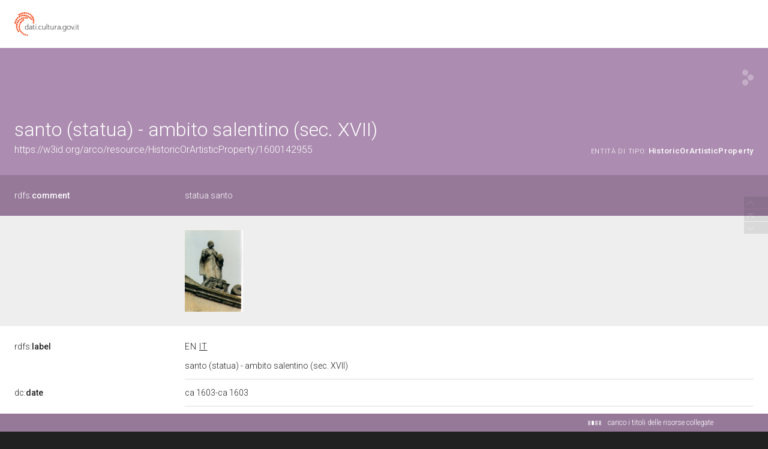

--- FILE ---
content_type: application/xml;charset=UTF-8
request_url: https://dati.beniculturali.it/lodview-arco/linkedResourceTitles
body_size: 4164
content:
<?xml version="1.0" encoding="UTF-8"?>
<root><resource about="https://w3id.org/arco/resource/ConservationStatus/1600142955-conservation-status-1" nsabout="null:1600142955-conservation-status-1"><title><![CDATA[Stato di conservazione 1 del bene: 1600142955]]></title></resource>
<resource about="https://w3id.org/arco/resource/CatalogueRecordOA/1600142955" nsabout="null:1600142955"><title><![CDATA[Scheda catalografica n: 1600142955]]></title></resource>
<resource about="https://w3id.org/arco/resource/AgentRole/1600142955-heritage-protection-agency" nsabout="null:1600142955-heritage-protection-agency"><title><![CDATA[Ente competente per tutela del bene 1600142955: Soprintendenza per i Beni Storici Artistici ed Etnoantropologici della Puglia]]></title></resource>
<resource about="https://w3id.org/arco/ontology/arco/HistoricOrArtisticProperty" nsabout="arco:HistoricOrArtisticProperty"><title><![CDATA[Bene Storico o Artistico]]></title></resource>
<resource about="https://w3id.org/arco/resource/Agent/6d9df5ee50034df44108f226449237b5" nsabout="null:6d9df5ee50034df44108f226449237b5"><title><![CDATA[Soprintendenza per i Beni Storici Artistici ed Etnoantropologici della Puglia]]></title></resource>
<resource about="https://w3id.org/arco/ontology/arco/MovableCulturalProperty" nsabout="arco:MovableCulturalProperty"><title><![CDATA[Bene mobile]]></title></resource>
<resource about="https://w3id.org/arco/resource/MeasurementCollection/1600142955-1" nsabout="null:1600142955-1"><title><![CDATA[Misure del bene culturale 1600142955]]></title></resource>
<resource about="https://w3id.org/arco/resource/LegalSituation/1600142955-legal-situation-detenzione-ente-religioso-cattolico" nsabout="null:1600142955-legal-situation-detenzione-ente-religioso-cattolico"><title><![CDATA[Condizione giuridica del bene culturale 1600142955: detenzione Ente religioso cattolico]]></title></resource>
<resource about="https://w3id.org/arco/resource/CulturalPropertyType/febcd787a216d79c17bace36ca730552" nsabout="null:febcd787a216d79c17bace36ca730552"><title><![CDATA[statua]]></title></resource>
<resource about="https://w3id.org/arco/resource/TimeIndexedTypedLocation/1600142955-current" nsabout="null:1600142955-current"><title><![CDATA[Localizzazione fisica attuale del bene: 1600142955]]></title></resource>
<resource about="https://w3id.org/arco/resource/Agent/a989de60e49db7ea0024b8e837e1421e" nsabout="null:a989de60e49db7ea0024b8e837e1421e"><title><![CDATA[L.160/1988]]></title></resource>
<resource about="https://w3id.org/arco/resource/CulturalEntityTechnicalStatus/1600142955" nsabout="null:1600142955"><title><![CDATA[Stato tecnico del bene culturale 1600142955]]></title></resource>
<resource about="https://w3id.org/arco/resource/CulturalScopeAttribution/1600142955-cultural-scope-attribution-1" nsabout="null:1600142955-cultural-scope-attribution-1"><title><![CDATA[Attribuzione di ambito culturale del bene: 1600142955]]></title></resource>
<resource about="https://w3id.org/arco/resource/Address/65ab718c55802e3407a290f45cb04655" nsabout="null:65ab718c55802e3407a290f45cb04655"><title><![CDATA[Puglia, LE, Ruffano]]></title></resource>
<resource about="https://w3id.org/arco/resource/PhotographicDocumentation/1600142955-photographic-documentation-1" nsabout="null:1600142955-photographic-documentation-1"><title><![CDATA[Documentazione fotografica 1 del bene culturale: 1600142955]]></title></resource>
<resource about="https://w3id.org/arco/resource/TechnicalCharacteristic/pietra-scultura" nsabout="null:pietra-scultura"><title><![CDATA[pietra/ scultura]]></title></resource>
<resource about="https://w3id.org/arco/resource/Subject/ea07ff4e27d0bcf5f786f39e44e031f1" nsabout="null:ea07ff4e27d0bcf5f786f39e44e031f1"><title><![CDATA[Santo]]></title></resource>
<resource about="https://w3id.org/arco/resource/Dating/1600142955-1" nsabout="null:1600142955-1"><title><![CDATA[Cronologia 1 del bene 1600142955]]></title></resource>
<resource about="https://w3id.org/arco/resource/AgentRole/1600142955-cataloguing-agency" nsabout="null:1600142955-cataloguing-agency"><title><![CDATA[Ente schedatore del bene 1600142955: L.160/1988]]></title></resource>
</root>